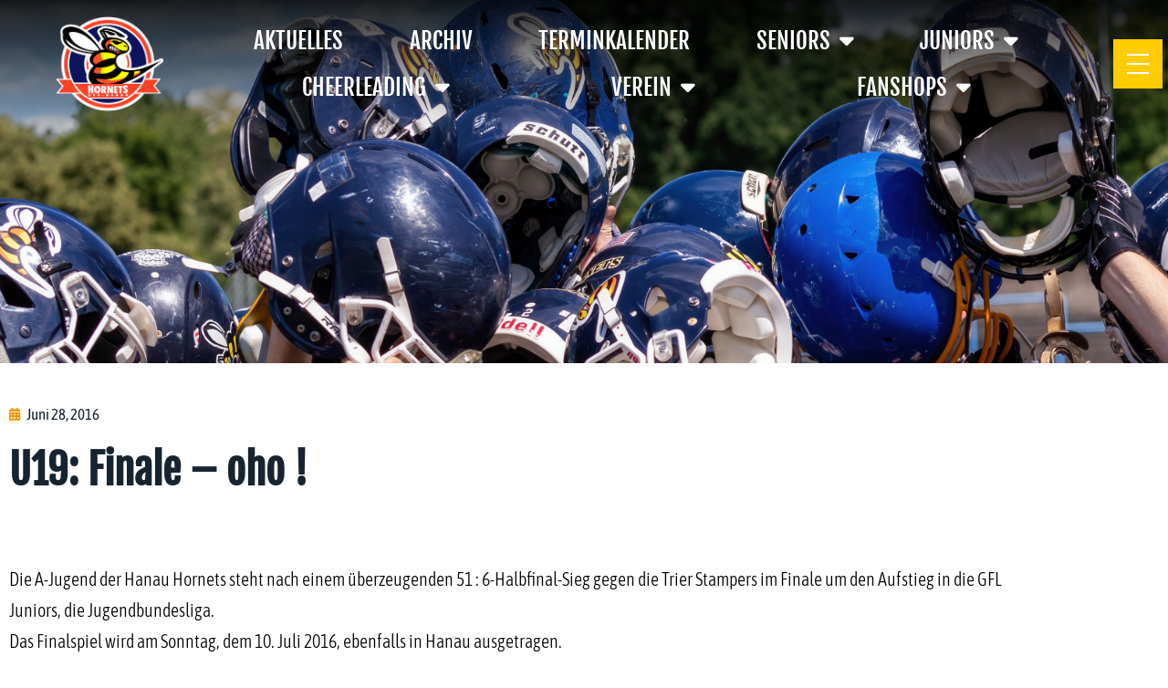

--- FILE ---
content_type: text/css
request_url: https://hanauhornets.de/wp-content/uploads/elementor/css/post-8483.css?ver=1768982536
body_size: 790
content:
.elementor-kit-8483{--e-global-color-primary:#000000;--e-global-color-secondary:#54595F;--e-global-color-text:#000000;--e-global-color-accent:#F19300;--e-global-color-fb6f68d:#F19300;--e-global-color-f6eab55:#595959;--e-global-color-7d821c4:#CDD6E0;--e-global-color-452d02d:#172430;--e-global-color-a00daf3:#FFFFFF;--e-global-color-5f46297:#2C2C2C;--e-global-color-031ab0b:#0B145C;--e-global-color-6d4bb21:#FF4126;--e-global-typography-primary-font-family:"PT Sans";--e-global-typography-primary-font-weight:500;--e-global-typography-secondary-font-family:"PT Sans";--e-global-typography-secondary-font-weight:400;--e-global-typography-text-font-family:"Asap Condensed";--e-global-typography-text-font-size:1.25em;--e-global-typography-text-font-weight:300;--e-global-typography-accent-font-family:"PT Sans";--e-global-typography-accent-font-weight:500;--e-global-typography-2677845-font-family:"Asap Condensed";--e-global-typography-2677845-font-size:1.25em;--e-global-typography-2677845-font-weight:300;--e-global-typography-f1162e1-font-family:"FjallaOne";--e-global-typography-f1162e1-font-size:4.5em;--e-global-typography-f1162e1-text-transform:uppercase;--e-global-typography-f1162e1-line-height:1.1em;}.elementor-kit-8483 h1{font-family:"FjallaOne", Sans-serif;}.elementor-section.elementor-section-boxed > .elementor-container{max-width:1140px;}.e-con{--container-max-width:1140px;}.elementor-widget:not(:last-child){margin-block-end:20px;}.elementor-element{--widgets-spacing:20px 20px;--widgets-spacing-row:20px;--widgets-spacing-column:20px;}{}h1.entry-title{display:var(--page-title-display);}@media(max-width:1440px){.elementor-kit-8483{--e-global-typography-f1162e1-font-size:54px;}}@media(max-width:1024px){.elementor-kit-8483{--e-global-typography-f1162e1-font-size:3em;}.elementor-section.elementor-section-boxed > .elementor-container{max-width:1024px;}.e-con{--container-max-width:1024px;}}@media(max-width:767px){.elementor-kit-8483{--e-global-typography-f1162e1-font-size:2.5em;}.elementor-section.elementor-section-boxed > .elementor-container{max-width:767px;}.e-con{--container-max-width:767px;}}/* Start custom CSS */html {
    overflow-x: hidden;
    width: 100%;
}

body {
    width: 100%;
}/* End custom CSS */
/* Start Custom Fonts CSS */@font-face {
	font-family: 'PT Sans';
	font-style: normal;
	font-weight: normal;
	font-display: auto;
	src: url('https://hanauhornets.de/wp-content/uploads/2022/11/pt-sans-v17-latin-regular.eot');
	src: url('https://hanauhornets.de/wp-content/uploads/2022/11/pt-sans-v17-latin-regular.eot?#iefix') format('embedded-opentype'),
		url('https://hanauhornets.de/wp-content/uploads/2022/11/pt-sans-v17-latin-regular.woff2') format('woff2'),
		url('https://hanauhornets.de/wp-content/uploads/2022/11/pt-sans-v17-latin-regular.woff') format('woff'),
		url('https://hanauhornets.de/wp-content/uploads/2022/11/pt-sans-v17-latin-regular.ttf') format('truetype'),
		url('https://hanauhornets.de/wp-content/uploads/2022/11/pt-sans-v17-latin-regular.svg#PTSans') format('svg');
}
@font-face {
	font-family: 'PT Sans';
	font-style: normal;
	font-weight: 700;
	font-display: auto;
	src: url('https://hanauhornets.de/wp-content/uploads/2022/11/pt-sans-v17-latin-700.eot');
	src: url('https://hanauhornets.de/wp-content/uploads/2022/11/pt-sans-v17-latin-700.eot?#iefix') format('embedded-opentype'),
		url('https://hanauhornets.de/wp-content/uploads/2022/11/pt-sans-v17-latin-700.woff2') format('woff2'),
		url('https://hanauhornets.de/wp-content/uploads/2022/11/pt-sans-v17-latin-700.woff') format('woff'),
		url('https://hanauhornets.de/wp-content/uploads/2022/11/pt-sans-v17-latin-700.ttf') format('truetype'),
		url('https://hanauhornets.de/wp-content/uploads/2022/11/pt-sans-v17-latin-700.svg#PTSans') format('svg');
}
/* End Custom Fonts CSS */
/* Start Custom Fonts CSS */@font-face {
	font-family: 'Asap Condensed';
	font-style: normal;
	font-weight: 400;
	font-display: auto;
	src: url('https://hanauhornets.de/wp-content/uploads/2023/02/asap-condensed-v16-latin-regular.eot');
	src: url('https://hanauhornets.de/wp-content/uploads/2023/02/asap-condensed-v16-latin-regular.eot?#iefix') format('embedded-opentype'),
		url('https://hanauhornets.de/wp-content/uploads/2023/02/asap-condensed-v16-latin-regular.woff2') format('woff2'),
		url('https://hanauhornets.de/wp-content/uploads/2023/02/asap-condensed-v16-latin-regular.woff') format('woff'),
		url('https://hanauhornets.de/wp-content/uploads/2023/02/asap-condensed-v16-latin-regular.ttf') format('truetype'),
		url('https://hanauhornets.de/wp-content/uploads/2023/02/asap-condensed-v16-latin-regular.svg#AsapCondensed') format('svg');
}
@font-face {
	font-family: 'Asap Condensed';
	font-style: normal;
	font-weight: 300;
	font-display: auto;
	src: url('https://hanauhornets.de/wp-content/uploads/2023/02/asap-condensed-v16-latin-300.eot');
	src: url('https://hanauhornets.de/wp-content/uploads/2023/02/asap-condensed-v16-latin-300.eot?#iefix') format('embedded-opentype'),
		url('https://hanauhornets.de/wp-content/uploads/2023/02/asap-condensed-v16-latin-300.woff2') format('woff2'),
		url('https://hanauhornets.de/wp-content/uploads/2023/02/asap-condensed-v16-latin-300.woff') format('woff'),
		url('https://hanauhornets.de/wp-content/uploads/2023/02/asap-condensed-v16-latin-300.ttf') format('truetype'),
		url('https://hanauhornets.de/wp-content/uploads/2023/02/asap-condensed-v16-latin-300.svg#AsapCondensed') format('svg');
}
@font-face {
	font-family: 'Asap Condensed';
	font-style: normal;
	font-weight: 500;
	font-display: auto;
	src: url('https://hanauhornets.de/wp-content/uploads/2023/02/asap-condensed-v16-latin-500.eot');
	src: url('https://hanauhornets.de/wp-content/uploads/2023/02/asap-condensed-v16-latin-500.eot?#iefix') format('embedded-opentype'),
		url('https://hanauhornets.de/wp-content/uploads/2023/02/asap-condensed-v16-latin-500.woff2') format('woff2'),
		url('https://hanauhornets.de/wp-content/uploads/2023/02/asap-condensed-v16-latin-500.woff') format('woff'),
		url('https://hanauhornets.de/wp-content/uploads/2023/02/asap-condensed-v16-latin-500.ttf') format('truetype'),
		url('https://hanauhornets.de/wp-content/uploads/2023/02/asap-condensed-v16-latin-500.svg#AsapCondensed') format('svg');
}
@font-face {
	font-family: 'Asap Condensed';
	font-style: normal;
	font-weight: 600;
	font-display: auto;
	src: url('https://hanauhornets.de/wp-content/uploads/2023/02/asap-condensed-v16-latin-600.eot');
	src: url('https://hanauhornets.de/wp-content/uploads/2023/02/asap-condensed-v16-latin-600.eot?#iefix') format('embedded-opentype'),
		url('https://hanauhornets.de/wp-content/uploads/2023/02/asap-condensed-v16-latin-600.woff2') format('woff2'),
		url('https://hanauhornets.de/wp-content/uploads/2023/02/asap-condensed-v16-latin-600.woff') format('woff'),
		url('https://hanauhornets.de/wp-content/uploads/2023/02/asap-condensed-v16-latin-600.ttf') format('truetype'),
		url('https://hanauhornets.de/wp-content/uploads/2023/02/asap-condensed-v16-latin-600.svg#AsapCondensed') format('svg');
}
@font-face {
	font-family: 'Asap Condensed';
	font-style: normal;
	font-weight: 700;
	font-display: auto;
	src: url('https://hanauhornets.de/wp-content/uploads/2023/02/asap-condensed-v16-latin-700.eot');
	src: url('https://hanauhornets.de/wp-content/uploads/2023/02/asap-condensed-v16-latin-700.eot?#iefix') format('embedded-opentype'),
		url('https://hanauhornets.de/wp-content/uploads/2023/02/asap-condensed-v16-latin-700.woff2') format('woff2'),
		url('https://hanauhornets.de/wp-content/uploads/2023/02/asap-condensed-v16-latin-700.woff') format('woff'),
		url('https://hanauhornets.de/wp-content/uploads/2023/02/asap-condensed-v16-latin-700.ttf') format('truetype'),
		url('https://hanauhornets.de/wp-content/uploads/2023/02/asap-condensed-v16-latin-700.svg#AsapCondensed') format('svg');
}
/* End Custom Fonts CSS */
/* Start Custom Fonts CSS */@font-face {
	font-family: 'FjallaOne';
	font-style: normal;
	font-weight: normal;
	font-display: auto;
	src: url('https://hanauhornets.de/wp-content/uploads/2023/02/fjalla-one-v13-latin-regular.eot');
	src: url('https://hanauhornets.de/wp-content/uploads/2023/02/fjalla-one-v13-latin-regular.eot?#iefix') format('embedded-opentype'),
		url('https://hanauhornets.de/wp-content/uploads/2023/02/fjalla-one-v13-latin-regular.woff2') format('woff2'),
		url('https://hanauhornets.de/wp-content/uploads/2023/02/fjalla-one-v13-latin-regular.woff') format('woff'),
		url('https://hanauhornets.de/wp-content/uploads/2023/02/fjalla-one-v13-latin-regular.ttf') format('truetype'),
		url('https://hanauhornets.de/wp-content/uploads/2023/02/fjalla-one-v13-latin-regular.svg#FjallaOne') format('svg');
}
/* End Custom Fonts CSS */

--- FILE ---
content_type: text/css
request_url: https://hanauhornets.de/wp-content/uploads/elementor/css/post-12400.css?ver=1768982536
body_size: 1151
content:
.elementor-12400 .elementor-element.elementor-element-07b99b2:not(.elementor-motion-effects-element-type-background), .elementor-12400 .elementor-element.elementor-element-07b99b2 > .elementor-motion-effects-container > .elementor-motion-effects-layer{background-color:transparent;background-image:linear-gradient(180deg, #000000DB 0%, #FFFFFF00 100%);}.elementor-12400 .elementor-element.elementor-element-07b99b2 > .elementor-container{min-height:140px;}.elementor-12400 .elementor-element.elementor-element-07b99b2{transition:background 0.3s, border 0.3s, border-radius 0.3s, box-shadow 0.3s;margin-top:0px;margin-bottom:-140px;padding:0px 06px 0px 60px;}.elementor-12400 .elementor-element.elementor-element-07b99b2 > .elementor-background-overlay{transition:background 0.3s, border-radius 0.3s, opacity 0.3s;}.elementor-widget-image .widget-image-caption{color:var( --e-global-color-text );font-family:var( --e-global-typography-text-font-family ), Sans-serif;font-size:var( --e-global-typography-text-font-size );font-weight:var( --e-global-typography-text-font-weight );}.elementor-12400 .elementor-element.elementor-element-b8e8d69{text-align:start;}.elementor-12400 .elementor-element.elementor-element-b8e8d69 img{width:120px;}.elementor-widget-nav-menu .elementor-nav-menu .elementor-item{font-family:var( --e-global-typography-primary-font-family ), Sans-serif;font-weight:var( --e-global-typography-primary-font-weight );}.elementor-widget-nav-menu .elementor-nav-menu--main .elementor-item{color:var( --e-global-color-text );fill:var( --e-global-color-text );}.elementor-widget-nav-menu .elementor-nav-menu--main .elementor-item:hover,
					.elementor-widget-nav-menu .elementor-nav-menu--main .elementor-item.elementor-item-active,
					.elementor-widget-nav-menu .elementor-nav-menu--main .elementor-item.highlighted,
					.elementor-widget-nav-menu .elementor-nav-menu--main .elementor-item:focus{color:var( --e-global-color-accent );fill:var( --e-global-color-accent );}.elementor-widget-nav-menu .elementor-nav-menu--main:not(.e--pointer-framed) .elementor-item:before,
					.elementor-widget-nav-menu .elementor-nav-menu--main:not(.e--pointer-framed) .elementor-item:after{background-color:var( --e-global-color-accent );}.elementor-widget-nav-menu .e--pointer-framed .elementor-item:before,
					.elementor-widget-nav-menu .e--pointer-framed .elementor-item:after{border-color:var( --e-global-color-accent );}.elementor-widget-nav-menu{--e-nav-menu-divider-color:var( --e-global-color-text );}.elementor-widget-nav-menu .elementor-nav-menu--dropdown .elementor-item, .elementor-widget-nav-menu .elementor-nav-menu--dropdown  .elementor-sub-item{font-family:var( --e-global-typography-accent-font-family ), Sans-serif;font-weight:var( --e-global-typography-accent-font-weight );}.elementor-12400 .elementor-element.elementor-element-a38abda .elementor-menu-toggle{margin:0 auto;}.elementor-12400 .elementor-element.elementor-element-a38abda .elementor-nav-menu .elementor-item{font-family:"FjallaOne", Sans-serif;font-size:25px;font-weight:500;text-transform:uppercase;}.elementor-12400 .elementor-element.elementor-element-a38abda .elementor-nav-menu--main .elementor-item{color:var( --e-global-color-a00daf3 );fill:var( --e-global-color-a00daf3 );}.elementor-12400 .elementor-element.elementor-element-a38abda .elementor-nav-menu--main .elementor-item:hover,
					.elementor-12400 .elementor-element.elementor-element-a38abda .elementor-nav-menu--main .elementor-item.elementor-item-active,
					.elementor-12400 .elementor-element.elementor-element-a38abda .elementor-nav-menu--main .elementor-item.highlighted,
					.elementor-12400 .elementor-element.elementor-element-a38abda .elementor-nav-menu--main .elementor-item:focus{color:#FFCC01;fill:#FFCC01;}.elementor-12400 .elementor-element.elementor-element-a38abda .elementor-nav-menu--main:not(.e--pointer-framed) .elementor-item:before,
					.elementor-12400 .elementor-element.elementor-element-a38abda .elementor-nav-menu--main:not(.e--pointer-framed) .elementor-item:after{background-color:#FFCC01;}.elementor-12400 .elementor-element.elementor-element-a38abda .e--pointer-framed .elementor-item:before,
					.elementor-12400 .elementor-element.elementor-element-a38abda .e--pointer-framed .elementor-item:after{border-color:#FFCC01;}.elementor-12400 .elementor-element.elementor-element-a38abda .elementor-nav-menu--main .elementor-item.elementor-item-active{color:#FFCC01;}.elementor-12400 .elementor-element.elementor-element-a38abda .elementor-nav-menu--dropdown a, .elementor-12400 .elementor-element.elementor-element-a38abda .elementor-menu-toggle{color:var( --e-global-color-031ab0b );fill:var( --e-global-color-031ab0b );}.elementor-12400 .elementor-element.elementor-element-a38abda .elementor-nav-menu--dropdown{background-color:var( --e-global-color-a00daf3 );}.elementor-12400 .elementor-element.elementor-element-a38abda .elementor-nav-menu--dropdown a:hover,
					.elementor-12400 .elementor-element.elementor-element-a38abda .elementor-nav-menu--dropdown a:focus,
					.elementor-12400 .elementor-element.elementor-element-a38abda .elementor-nav-menu--dropdown a.elementor-item-active,
					.elementor-12400 .elementor-element.elementor-element-a38abda .elementor-nav-menu--dropdown a.highlighted,
					.elementor-12400 .elementor-element.elementor-element-a38abda .elementor-menu-toggle:hover,
					.elementor-12400 .elementor-element.elementor-element-a38abda .elementor-menu-toggle:focus{color:var( --e-global-color-031ab0b );}.elementor-12400 .elementor-element.elementor-element-a38abda .elementor-nav-menu--dropdown a:hover,
					.elementor-12400 .elementor-element.elementor-element-a38abda .elementor-nav-menu--dropdown a:focus,
					.elementor-12400 .elementor-element.elementor-element-a38abda .elementor-nav-menu--dropdown a.elementor-item-active,
					.elementor-12400 .elementor-element.elementor-element-a38abda .elementor-nav-menu--dropdown a.highlighted{background-color:#FFCC01;}.elementor-12400 .elementor-element.elementor-element-a38abda .elementor-nav-menu--dropdown a.elementor-item-active{color:var( --e-global-color-a00daf3 );background-color:#FFCC01;}.elementor-12400 .elementor-element.elementor-element-a38abda .elementor-nav-menu--dropdown .elementor-item, .elementor-12400 .elementor-element.elementor-element-a38abda .elementor-nav-menu--dropdown  .elementor-sub-item{font-family:"Asap Condensed", Sans-serif;font-size:20px;font-weight:500;text-transform:uppercase;}.elementor-widget-ucaddon_fullscreen_navigation_menu .ue_menu  div  div  ul  li a{font-family:var( --e-global-typography-text-font-family ), Sans-serif;font-size:var( --e-global-typography-text-font-size );font-weight:var( --e-global-typography-text-font-weight );}.elementor-widget-ucaddon_fullscreen_navigation_menu .ue_menu  div  div  ul ul  li a{font-family:var( --e-global-typography-text-font-family ), Sans-serif;font-size:var( --e-global-typography-text-font-size );font-weight:var( --e-global-typography-text-font-weight );}.elementor-12400 .elementor-element.elementor-element-5abc2ca .ue_inner_menu{background-color:#172430;}.elementor-12400 .elementor-element.elementor-element-5abc2ca .checkbox-toggle{right:0px;}.elementor-12400 .elementor-element.elementor-element-5abc2ca .ue_hamburger{right:0px;background-color:#FFCC01;padding:15px 15px 15px 15px;width:54px;height:54px;border-radius:0px;}.elementor-12400 .elementor-element.elementor-element-5abc2ca .ue_inner_menu-box{transform:translate(0, 0px);}.elementor-12400 .elementor-element.elementor-element-5abc2ca .outer-menu input:hover + .ue_hamburger{background-color:#0B145C;}.elementor-12400 .elementor-element.elementor-element-5abc2ca .ue_menu_wrapper{height:54px;}.elementor-12400 .elementor-element.elementor-element-5abc2ca .ue_menu > div > div{text-align:center;}.elementor-12400 .elementor-element.elementor-element-5abc2ca .ue_menu  div  div  ul  li a{font-family:"Asap Condensed", Sans-serif;font-size:1.25em;font-weight:300;}.elementor-12400 .elementor-element.elementor-element-5abc2ca .ue_menu ul li a{color:#ffffff;}.elementor-12400 .elementor-element.elementor-element-5abc2ca .ue_menu ul li{margin:0px 0px 0px 0px;}.elementor-12400 .elementor-element.elementor-element-5abc2ca .ue_menu ul li  a:after{background-color:#ffffff;}.elementor-12400 .elementor-element.elementor-element-5abc2ca .ue_menu ul ul li a{color:#ffffff;}.elementor-12400 .elementor-element.elementor-element-5abc2ca .ue_menu ul ul li a:after{background-color:#ffffff;}.elementor-12400 .elementor-element.elementor-element-5abc2ca .ue_menu ul ul li{margin:2px 2px 2px 2px;}.elementor-12400 .elementor-element.elementor-element-5abc2ca .ue_menu-social-icons a{color:#ffffff;font-size:15px;margin:5px 5px 5px 5px;}.elementor-12400 .elementor-element.elementor-element-5abc2ca .ue_menu-social-icons a svg{fill:#ffffff;}.elementor-12400 .elementor-element.elementor-element-5abc2ca .ue_menu-social-icons a:hover{color:#ffffff;}.elementor-12400 .elementor-element.elementor-element-5abc2ca .ue_menu-social-icons a:hover svg{fill:#ffffff;}.elementor-12400 .elementor-element.elementor-element-5abc2ca .ue_menu-social-icons{margin-top:20px;}.elementor-theme-builder-content-area{height:400px;}.elementor-location-header:before, .elementor-location-footer:before{content:"";display:table;clear:both;}@media(max-width:1440px){.elementor-widget-image .widget-image-caption{font-size:var( --e-global-typography-text-font-size );}.elementor-widget-ucaddon_fullscreen_navigation_menu .ue_menu  div  div  ul  li a{font-size:var( --e-global-typography-text-font-size );}.elementor-widget-ucaddon_fullscreen_navigation_menu .ue_menu  div  div  ul ul  li a{font-size:var( --e-global-typography-text-font-size );}}@media(min-width:768px){.elementor-12400 .elementor-element.elementor-element-58d477c{width:15%;}.elementor-12400 .elementor-element.elementor-element-82d9276{width:75%;}.elementor-12400 .elementor-element.elementor-element-11cd580{width:10%;}}@media(min-width:2400px){.elementor-widget-image .widget-image-caption{font-size:var( --e-global-typography-text-font-size );}.elementor-widget-ucaddon_fullscreen_navigation_menu .ue_menu  div  div  ul  li a{font-size:var( --e-global-typography-text-font-size );}.elementor-widget-ucaddon_fullscreen_navigation_menu .ue_menu  div  div  ul ul  li a{font-size:var( --e-global-typography-text-font-size );}}@media(max-width:1024px){.elementor-12400 .elementor-element.elementor-element-07b99b2{padding:0px 10px 0px 10px;}.elementor-widget-image .widget-image-caption{font-size:var( --e-global-typography-text-font-size );}.elementor-12400 .elementor-element.elementor-element-11cd580 > .elementor-element-populated{margin:0px 0px 0px 0px;--e-column-margin-right:0px;--e-column-margin-left:0px;padding:0px 0px 0px 0px;}.elementor-widget-ucaddon_fullscreen_navigation_menu .ue_menu  div  div  ul  li a{font-size:var( --e-global-typography-text-font-size );}.elementor-widget-ucaddon_fullscreen_navigation_menu .ue_menu  div  div  ul ul  li a{font-size:var( --e-global-typography-text-font-size );}.elementor-12400 .elementor-element.elementor-element-5abc2ca .checkbox-toggle{right:0px;}.elementor-12400 .elementor-element.elementor-element-5abc2ca .ue_hamburger{right:0px;}}@media(max-width:767px){.elementor-12400 .elementor-element.elementor-element-07b99b2 > .elementor-container{min-height:100px;}.elementor-12400 .elementor-element.elementor-element-07b99b2{padding:0px 10px 0px 10px;}.elementor-12400 .elementor-element.elementor-element-58d477c{width:25%;}.elementor-widget-image .widget-image-caption{font-size:var( --e-global-typography-text-font-size );}.elementor-12400 .elementor-element.elementor-element-b8e8d69 img{width:79px;}.elementor-12400 .elementor-element.elementor-element-82d9276{width:2%;}.elementor-12400 .elementor-element.elementor-element-11cd580{width:75%;}.elementor-12400 .elementor-element.elementor-element-11cd580 > .elementor-element-populated{margin:0px 0px 0px 0px;--e-column-margin-right:0px;--e-column-margin-left:0px;padding:0px 0px 0px 0px;}.elementor-widget-ucaddon_fullscreen_navigation_menu .ue_menu  div  div  ul  li a{font-size:var( --e-global-typography-text-font-size );}.elementor-widget-ucaddon_fullscreen_navigation_menu .ue_menu  div  div  ul ul  li a{font-size:var( --e-global-typography-text-font-size );}.elementor-12400 .elementor-element.elementor-element-5abc2ca > .elementor-widget-container{margin:0px 0px 0px 0px;padding:0px 0px 0px 0px;}.elementor-12400 .elementor-element.elementor-element-5abc2ca .checkbox-toggle{right:0px;}.elementor-12400 .elementor-element.elementor-element-5abc2ca .ue_hamburger{right:0px;}.elementor-12400 .elementor-element.elementor-element-5abc2ca .ue_menu > div > div{text-align:center;}.elementor-12400 .elementor-element.elementor-element-5abc2ca .ue_menu  div  div  ul  li a{font-size:25px;}}

--- FILE ---
content_type: text/css
request_url: https://hanauhornets.de/wp-content/uploads/elementor/css/post-12796.css?ver=1768982537
body_size: 1256
content:
.elementor-12796 .elementor-element.elementor-element-9c71697:not(.elementor-motion-effects-element-type-background), .elementor-12796 .elementor-element.elementor-element-9c71697 > .elementor-motion-effects-container > .elementor-motion-effects-layer{background-color:var( --e-global-color-031ab0b );}.elementor-12796 .elementor-element.elementor-element-9c71697{transition:background 0.3s, border 0.3s, border-radius 0.3s, box-shadow 0.3s;margin-top:0px;margin-bottom:0px;padding:50px 60px 50px 60px;}.elementor-12796 .elementor-element.elementor-element-9c71697 > .elementor-background-overlay{transition:background 0.3s, border-radius 0.3s, opacity 0.3s;}.elementor-12796 .elementor-element.elementor-element-4df4770{--spacer-size:25px;}.elementor-bc-flex-widget .elementor-12796 .elementor-element.elementor-element-37d5812.elementor-column .elementor-widget-wrap{align-items:flex-end;}.elementor-12796 .elementor-element.elementor-element-37d5812.elementor-column.elementor-element[data-element_type="column"] > .elementor-widget-wrap.elementor-element-populated{align-content:flex-end;align-items:flex-end;}.elementor-widget-button .elementor-button{background-color:var( --e-global-color-accent );font-family:var( --e-global-typography-accent-font-family ), Sans-serif;font-weight:var( --e-global-typography-accent-font-weight );}.elementor-12796 .elementor-element.elementor-element-1488d86 .elementor-button{background-color:#FFCC01;font-family:"FjallaOne", Sans-serif;font-size:20px;font-weight:500;fill:var( --e-global-color-a00daf3 );color:var( --e-global-color-a00daf3 );border-style:solid;border-width:1px 1px 1px 1px;border-color:#FFCC01;border-radius:0px 0px 0px 0px;padding:15px 40px 10px 40px;}.elementor-12796 .elementor-element.elementor-element-1488d86 .elementor-button:hover, .elementor-12796 .elementor-element.elementor-element-1488d86 .elementor-button:focus{background-color:var( --e-global-color-031ab0b );color:#FFCC01;}.elementor-12796 .elementor-element.elementor-element-1488d86 .elementor-button:hover svg, .elementor-12796 .elementor-element.elementor-element-1488d86 .elementor-button:focus svg{fill:#FFCC01;}.elementor-widget-image .widget-image-caption{color:var( --e-global-color-text );font-family:var( --e-global-typography-text-font-family ), Sans-serif;font-size:var( --e-global-typography-text-font-size );font-weight:var( --e-global-typography-text-font-weight );}.elementor-12796 .elementor-element.elementor-element-7a6cb5a{text-align:center;}.elementor-12796 .elementor-element.elementor-element-7a6cb5a img{width:110px;}.elementor-widget-text-editor{font-family:var( --e-global-typography-text-font-family ), Sans-serif;font-size:var( --e-global-typography-text-font-size );font-weight:var( --e-global-typography-text-font-weight );color:var( --e-global-color-text );}.elementor-widget-text-editor.elementor-drop-cap-view-stacked .elementor-drop-cap{background-color:var( --e-global-color-primary );}.elementor-widget-text-editor.elementor-drop-cap-view-framed .elementor-drop-cap, .elementor-widget-text-editor.elementor-drop-cap-view-default .elementor-drop-cap{color:var( --e-global-color-primary );border-color:var( --e-global-color-primary );}.elementor-12796 .elementor-element.elementor-element-d0dfa32{text-align:center;font-family:var( --e-global-typography-2677845-font-family ), Sans-serif;font-size:var( --e-global-typography-2677845-font-size );font-weight:var( --e-global-typography-2677845-font-weight );color:var( --e-global-color-a00daf3 );}.elementor-widget-icon-list .elementor-icon-list-item:not(:last-child):after{border-color:var( --e-global-color-text );}.elementor-widget-icon-list .elementor-icon-list-icon i{color:var( --e-global-color-primary );}.elementor-widget-icon-list .elementor-icon-list-icon svg{fill:var( --e-global-color-primary );}.elementor-widget-icon-list .elementor-icon-list-item > .elementor-icon-list-text, .elementor-widget-icon-list .elementor-icon-list-item > a{font-family:var( --e-global-typography-text-font-family ), Sans-serif;font-size:var( --e-global-typography-text-font-size );font-weight:var( --e-global-typography-text-font-weight );}.elementor-widget-icon-list .elementor-icon-list-text{color:var( --e-global-color-secondary );}.elementor-12796 .elementor-element.elementor-element-77f9045 > .elementor-widget-container{margin:0px 0px 0px 0px;}.elementor-12796 .elementor-element.elementor-element-77f9045 .elementor-icon-list-items:not(.elementor-inline-items) .elementor-icon-list-item:not(:last-child){padding-block-end:calc(0px/2);}.elementor-12796 .elementor-element.elementor-element-77f9045 .elementor-icon-list-items:not(.elementor-inline-items) .elementor-icon-list-item:not(:first-child){margin-block-start:calc(0px/2);}.elementor-12796 .elementor-element.elementor-element-77f9045 .elementor-icon-list-items.elementor-inline-items .elementor-icon-list-item{margin-inline:calc(0px/2);}.elementor-12796 .elementor-element.elementor-element-77f9045 .elementor-icon-list-items.elementor-inline-items{margin-inline:calc(-0px/2);}.elementor-12796 .elementor-element.elementor-element-77f9045 .elementor-icon-list-items.elementor-inline-items .elementor-icon-list-item:after{inset-inline-end:calc(-0px/2);}.elementor-12796 .elementor-element.elementor-element-77f9045 .elementor-icon-list-icon i{color:#FFCC01;transition:color 0.3s;}.elementor-12796 .elementor-element.elementor-element-77f9045 .elementor-icon-list-icon svg{fill:#FFCC01;transition:fill 0.3s;}.elementor-12796 .elementor-element.elementor-element-77f9045 .elementor-icon-list-item:hover .elementor-icon-list-icon i{color:#FFCC0166;}.elementor-12796 .elementor-element.elementor-element-77f9045 .elementor-icon-list-item:hover .elementor-icon-list-icon svg{fill:#FFCC0166;}.elementor-12796 .elementor-element.elementor-element-77f9045{--e-icon-list-icon-size:35px;--e-icon-list-icon-align:center;--e-icon-list-icon-margin:0 calc(var(--e-icon-list-icon-size, 1em) * 0.125);--icon-vertical-offset:0px;}.elementor-12796 .elementor-element.elementor-element-77f9045 .elementor-icon-list-text{transition:color 0.3s;}.elementor-bc-flex-widget .elementor-12796 .elementor-element.elementor-element-f2f653d.elementor-column .elementor-widget-wrap{align-items:flex-end;}.elementor-12796 .elementor-element.elementor-element-f2f653d.elementor-column.elementor-element[data-element_type="column"] > .elementor-widget-wrap.elementor-element-populated{align-content:flex-end;align-items:flex-end;}.elementor-12796 .elementor-element.elementor-element-8ce9480 .elementor-button{background-color:#FFCC01;font-family:"FjallaOne", Sans-serif;font-size:20px;font-weight:500;fill:var( --e-global-color-a00daf3 );color:var( --e-global-color-a00daf3 );border-style:solid;border-width:1px 1px 1px 1px;border-color:#FFCC01;border-radius:0px 0px 0px 0px;padding:15px 40px 10px 40px;}.elementor-12796 .elementor-element.elementor-element-8ce9480 .elementor-button:hover, .elementor-12796 .elementor-element.elementor-element-8ce9480 .elementor-button:focus{background-color:var( --e-global-color-031ab0b );color:#FFCC01;}.elementor-12796 .elementor-element.elementor-element-8ce9480 .elementor-button:hover svg, .elementor-12796 .elementor-element.elementor-element-8ce9480 .elementor-button:focus svg{fill:#FFCC01;}.elementor-12796 .elementor-element.elementor-element-9e0fc76:not(.elementor-motion-effects-element-type-background), .elementor-12796 .elementor-element.elementor-element-9e0fc76 > .elementor-motion-effects-container > .elementor-motion-effects-layer{background-color:#FFCC01;}.elementor-12796 .elementor-element.elementor-element-9e0fc76{transition:background 0.3s, border 0.3s, border-radius 0.3s, box-shadow 0.3s;}.elementor-12796 .elementor-element.elementor-element-9e0fc76 > .elementor-background-overlay{transition:background 0.3s, border-radius 0.3s, opacity 0.3s;}.elementor-12796 .elementor-element.elementor-element-0e68ca4 > .elementor-widget-container{margin:0px 0px 0px 0px;padding:10px 0px 10px 0px;}.elementor-12796 .elementor-element.elementor-element-0e68ca4 .elementor-icon-list-items:not(.elementor-inline-items) .elementor-icon-list-item:not(:last-child){padding-block-end:calc(37px/2);}.elementor-12796 .elementor-element.elementor-element-0e68ca4 .elementor-icon-list-items:not(.elementor-inline-items) .elementor-icon-list-item:not(:first-child){margin-block-start:calc(37px/2);}.elementor-12796 .elementor-element.elementor-element-0e68ca4 .elementor-icon-list-items.elementor-inline-items .elementor-icon-list-item{margin-inline:calc(37px/2);}.elementor-12796 .elementor-element.elementor-element-0e68ca4 .elementor-icon-list-items.elementor-inline-items{margin-inline:calc(-37px/2);}.elementor-12796 .elementor-element.elementor-element-0e68ca4 .elementor-icon-list-items.elementor-inline-items .elementor-icon-list-item:after{inset-inline-end:calc(-37px/2);}.elementor-12796 .elementor-element.elementor-element-0e68ca4 .elementor-icon-list-item:not(:last-child):after{content:"";height:60%;border-color:var( --e-global-color-a00daf3 );}.elementor-12796 .elementor-element.elementor-element-0e68ca4 .elementor-icon-list-items:not(.elementor-inline-items) .elementor-icon-list-item:not(:last-child):after{border-block-start-style:solid;border-block-start-width:2px;}.elementor-12796 .elementor-element.elementor-element-0e68ca4 .elementor-icon-list-items.elementor-inline-items .elementor-icon-list-item:not(:last-child):after{border-inline-start-style:solid;}.elementor-12796 .elementor-element.elementor-element-0e68ca4 .elementor-inline-items .elementor-icon-list-item:not(:last-child):after{border-inline-start-width:2px;}.elementor-12796 .elementor-element.elementor-element-0e68ca4 .elementor-icon-list-icon i{transition:color 0.3s;}.elementor-12796 .elementor-element.elementor-element-0e68ca4 .elementor-icon-list-icon svg{transition:fill 0.3s;}.elementor-12796 .elementor-element.elementor-element-0e68ca4{--e-icon-list-icon-size:14px;--icon-vertical-offset:0px;}.elementor-12796 .elementor-element.elementor-element-0e68ca4 .elementor-icon-list-item > .elementor-icon-list-text, .elementor-12796 .elementor-element.elementor-element-0e68ca4 .elementor-icon-list-item > a{font-family:"FjallaOne", Sans-serif;font-size:17px;font-weight:400;text-transform:uppercase;}.elementor-12796 .elementor-element.elementor-element-0e68ca4 .elementor-icon-list-text{color:var( --e-global-color-a00daf3 );transition:color 0.3s;}.elementor-12796 .elementor-element.elementor-element-0e68ca4 .elementor-icon-list-item:hover .elementor-icon-list-text{color:#FFFFFFB5;}.elementor-theme-builder-content-area{height:400px;}.elementor-location-header:before, .elementor-location-footer:before{content:"";display:table;clear:both;}@media(max-width:1440px){.elementor-widget-image .widget-image-caption{font-size:var( --e-global-typography-text-font-size );}.elementor-widget-text-editor{font-size:var( --e-global-typography-text-font-size );}.elementor-12796 .elementor-element.elementor-element-d0dfa32{font-size:var( --e-global-typography-2677845-font-size );}.elementor-widget-icon-list .elementor-icon-list-item > .elementor-icon-list-text, .elementor-widget-icon-list .elementor-icon-list-item > a{font-size:var( --e-global-typography-text-font-size );}}@media(max-width:1024px){.elementor-12796 .elementor-element.elementor-element-9c71697{padding:50px 30px 50px 30px;}.elementor-12796 .elementor-element.elementor-element-37d5812 > .elementor-element-populated{padding:0px 10px 0px 0px;}.elementor-widget-image .widget-image-caption{font-size:var( --e-global-typography-text-font-size );}.elementor-widget-text-editor{font-size:var( --e-global-typography-text-font-size );}.elementor-12796 .elementor-element.elementor-element-d0dfa32{text-align:end;font-size:var( --e-global-typography-2677845-font-size );}.elementor-widget-icon-list .elementor-icon-list-item > .elementor-icon-list-text, .elementor-widget-icon-list .elementor-icon-list-item > a{font-size:var( --e-global-typography-text-font-size );}.elementor-12796 .elementor-element.elementor-element-f2f653d > .elementor-element-populated{padding:0px 0px 0px 10px;}}@media(max-width:767px){.elementor-12796 .elementor-element.elementor-element-4df4770{--spacer-size:0px;}.elementor-12796 .elementor-element.elementor-element-37d5812 > .elementor-element-populated{padding:0px 0px 50px 0px;}.elementor-widget-image .widget-image-caption{font-size:var( --e-global-typography-text-font-size );}.elementor-widget-text-editor{font-size:var( --e-global-typography-text-font-size );}.elementor-12796 .elementor-element.elementor-element-d0dfa32{text-align:center;font-size:var( --e-global-typography-2677845-font-size );}.elementor-widget-icon-list .elementor-icon-list-item > .elementor-icon-list-text, .elementor-widget-icon-list .elementor-icon-list-item > a{font-size:var( --e-global-typography-text-font-size );}.elementor-12796 .elementor-element.elementor-element-f2f653d > .elementor-element-populated{padding:50px 0px 0px 0px;}.elementor-12796 .elementor-element.elementor-element-8ce9480 > .elementor-widget-container{padding:0px 0px 0px 0px;}}@media(min-width:768px){.elementor-12796 .elementor-element.elementor-element-37d5812{width:40%;}.elementor-12796 .elementor-element.elementor-element-cda157c{width:19.666%;}.elementor-12796 .elementor-element.elementor-element-f2f653d{width:40%;}}@media(max-width:1024px) and (min-width:768px){.elementor-12796 .elementor-element.elementor-element-37d5812{width:40%;}.elementor-12796 .elementor-element.elementor-element-cda157c{width:20%;}.elementor-12796 .elementor-element.elementor-element-f2f653d{width:40%;}}@media(min-width:2400px){.elementor-widget-image .widget-image-caption{font-size:var( --e-global-typography-text-font-size );}.elementor-widget-text-editor{font-size:var( --e-global-typography-text-font-size );}.elementor-12796 .elementor-element.elementor-element-d0dfa32{font-size:var( --e-global-typography-2677845-font-size );}.elementor-widget-icon-list .elementor-icon-list-item > .elementor-icon-list-text, .elementor-widget-icon-list .elementor-icon-list-item > a{font-size:var( --e-global-typography-text-font-size );}}

--- FILE ---
content_type: text/css
request_url: https://hanauhornets.de/wp-content/uploads/elementor/css/post-9285.css?ver=1768983057
body_size: 1024
content:
.elementor-9285 .elementor-element.elementor-element-c8ef5e8 > .elementor-container > .elementor-column > .elementor-widget-wrap{align-content:center;align-items:center;}.elementor-9285 .elementor-element.elementor-element-c8ef5e8:not(.elementor-motion-effects-element-type-background), .elementor-9285 .elementor-element.elementor-element-c8ef5e8 > .elementor-motion-effects-container > .elementor-motion-effects-layer{background-color:var( --e-global-color-primary );background-image:url("https://hanauhornets.de/wp-content/uploads/2021/03/hornwolf2022_004.jpg");background-position:bottom center;background-size:cover;}.elementor-9285 .elementor-element.elementor-element-c8ef5e8 > .elementor-container{min-height:350px;}.elementor-9285 .elementor-element.elementor-element-c8ef5e8{overflow:hidden;transition:background 0.3s, border 0.3s, border-radius 0.3s, box-shadow 0.3s;margin-top:0px;margin-bottom:0px;padding:1em 0em 2em 0em;}.elementor-9285 .elementor-element.elementor-element-c8ef5e8 > .elementor-background-overlay{transition:background 0.3s, border-radius 0.3s, opacity 0.3s;}.elementor-9285 .elementor-element.elementor-element-3233ab92{padding:2em 0em 4em 0em;}.elementor-widget-post-info .elementor-icon-list-item:not(:last-child):after{border-color:var( --e-global-color-text );}.elementor-widget-post-info .elementor-icon-list-icon i{color:var( --e-global-color-primary );}.elementor-widget-post-info .elementor-icon-list-icon svg{fill:var( --e-global-color-primary );}.elementor-widget-post-info .elementor-icon-list-text, .elementor-widget-post-info .elementor-icon-list-text a{color:var( --e-global-color-secondary );}.elementor-widget-post-info .elementor-icon-list-item{font-family:var( --e-global-typography-text-font-family ), Sans-serif;font-size:var( --e-global-typography-text-font-size );font-weight:var( --e-global-typography-text-font-weight );}.elementor-9285 .elementor-element.elementor-element-09b4de8 .elementor-icon-list-icon i{color:var( --e-global-color-fb6f68d );font-size:14px;}.elementor-9285 .elementor-element.elementor-element-09b4de8 .elementor-icon-list-icon svg{fill:var( --e-global-color-fb6f68d );--e-icon-list-icon-size:14px;}.elementor-9285 .elementor-element.elementor-element-09b4de8 .elementor-icon-list-icon{width:14px;}.elementor-9285 .elementor-element.elementor-element-09b4de8 .elementor-icon-list-text, .elementor-9285 .elementor-element.elementor-element-09b4de8 .elementor-icon-list-text a{color:var( --e-global-color-452d02d );}.elementor-9285 .elementor-element.elementor-element-09b4de8 .elementor-icon-list-item{font-family:"Asap Condensed", Sans-serif;font-size:17px;font-weight:400;}.elementor-widget-theme-post-title .elementor-heading-title{font-family:var( --e-global-typography-primary-font-family ), Sans-serif;font-weight:var( --e-global-typography-primary-font-weight );color:var( --e-global-color-primary );}.elementor-9285 .elementor-element.elementor-element-86973c9 > .elementor-widget-container{padding:0em 0em 1em 0em;}.elementor-9285 .elementor-element.elementor-element-86973c9 .elementor-heading-title{font-family:"FjallaOne", Sans-serif;font-size:45px;font-weight:800;color:var( --e-global-color-452d02d );}.elementor-widget-theme-post-content{color:var( --e-global-color-text );font-family:var( --e-global-typography-text-font-family ), Sans-serif;font-size:var( --e-global-typography-text-font-size );font-weight:var( --e-global-typography-text-font-weight );}.elementor-9285 .elementor-element.elementor-element-00e6f55 > .elementor-widget-container{padding:2em 0em 0em 0em;}.elementor-widget-post-navigation span.post-navigation__prev--label{color:var( --e-global-color-text );}.elementor-widget-post-navigation span.post-navigation__next--label{color:var( --e-global-color-text );}.elementor-widget-post-navigation span.post-navigation__prev--label, .elementor-widget-post-navigation span.post-navigation__next--label{font-family:var( --e-global-typography-secondary-font-family ), Sans-serif;font-weight:var( --e-global-typography-secondary-font-weight );}.elementor-widget-post-navigation span.post-navigation__prev--title, .elementor-widget-post-navigation span.post-navigation__next--title{color:var( --e-global-color-secondary );font-family:var( --e-global-typography-secondary-font-family ), Sans-serif;font-weight:var( --e-global-typography-secondary-font-weight );}.elementor-9285 .elementor-element.elementor-element-f7ad161 > .elementor-widget-container{padding:2em 0em 0em 0em;}.elementor-9285 .elementor-element.elementor-element-f7ad161 span.post-navigation__prev--label{color:var( --e-global-color-fb6f68d );}.elementor-9285 .elementor-element.elementor-element-f7ad161 span.post-navigation__next--label{color:var( --e-global-color-fb6f68d );}.elementor-9285 .elementor-element.elementor-element-f7ad161 span.post-navigation__prev--label, .elementor-9285 .elementor-element.elementor-element-f7ad161 span.post-navigation__next--label{font-family:"FjallaOne", Sans-serif;font-size:17px;font-weight:800;}.elementor-9285 .elementor-element.elementor-element-f7ad161 span.post-navigation__prev--title, .elementor-9285 .elementor-element.elementor-element-f7ad161 span.post-navigation__next--title{color:var( --e-global-color-452d02d );font-family:"Asap Condensed", Sans-serif;font-size:14px;font-weight:800;}.elementor-9285 .elementor-element.elementor-element-f7ad161 .post-navigation__arrow-wrapper{color:var( --e-global-color-fb6f68d );fill:var( --e-global-color-fb6f68d );}@media(max-width:1440px){.elementor-widget-post-info .elementor-icon-list-item{font-size:var( --e-global-typography-text-font-size );}.elementor-widget-theme-post-content{font-size:var( --e-global-typography-text-font-size );}}@media(max-width:1024px){.elementor-9285 .elementor-element.elementor-element-c8ef5e8{padding:4em 2em 2em 2em;}.elementor-widget-post-info .elementor-icon-list-item{font-size:var( --e-global-typography-text-font-size );}.elementor-widget-theme-post-content{font-size:var( --e-global-typography-text-font-size );}}@media(max-width:767px){.elementor-9285 .elementor-element.elementor-element-c8ef5e8{padding:2em 1em 2em 1em;}.elementor-widget-post-info .elementor-icon-list-item{font-size:var( --e-global-typography-text-font-size );}.elementor-widget-theme-post-content{font-size:var( --e-global-typography-text-font-size );}}@media(min-width:2400px){.elementor-widget-post-info .elementor-icon-list-item{font-size:var( --e-global-typography-text-font-size );}.elementor-widget-theme-post-content{font-size:var( --e-global-typography-text-font-size );}}/* Start Custom Fonts CSS */@font-face {
	font-family: 'Asap Condensed';
	font-style: normal;
	font-weight: 400;
	font-display: auto;
	src: url('https://hanauhornets.de/wp-content/uploads/2023/02/asap-condensed-v16-latin-regular.eot');
	src: url('https://hanauhornets.de/wp-content/uploads/2023/02/asap-condensed-v16-latin-regular.eot?#iefix') format('embedded-opentype'),
		url('https://hanauhornets.de/wp-content/uploads/2023/02/asap-condensed-v16-latin-regular.woff2') format('woff2'),
		url('https://hanauhornets.de/wp-content/uploads/2023/02/asap-condensed-v16-latin-regular.woff') format('woff'),
		url('https://hanauhornets.de/wp-content/uploads/2023/02/asap-condensed-v16-latin-regular.ttf') format('truetype'),
		url('https://hanauhornets.de/wp-content/uploads/2023/02/asap-condensed-v16-latin-regular.svg#AsapCondensed') format('svg');
}
@font-face {
	font-family: 'Asap Condensed';
	font-style: normal;
	font-weight: 300;
	font-display: auto;
	src: url('https://hanauhornets.de/wp-content/uploads/2023/02/asap-condensed-v16-latin-300.eot');
	src: url('https://hanauhornets.de/wp-content/uploads/2023/02/asap-condensed-v16-latin-300.eot?#iefix') format('embedded-opentype'),
		url('https://hanauhornets.de/wp-content/uploads/2023/02/asap-condensed-v16-latin-300.woff2') format('woff2'),
		url('https://hanauhornets.de/wp-content/uploads/2023/02/asap-condensed-v16-latin-300.woff') format('woff'),
		url('https://hanauhornets.de/wp-content/uploads/2023/02/asap-condensed-v16-latin-300.ttf') format('truetype'),
		url('https://hanauhornets.de/wp-content/uploads/2023/02/asap-condensed-v16-latin-300.svg#AsapCondensed') format('svg');
}
@font-face {
	font-family: 'Asap Condensed';
	font-style: normal;
	font-weight: 500;
	font-display: auto;
	src: url('https://hanauhornets.de/wp-content/uploads/2023/02/asap-condensed-v16-latin-500.eot');
	src: url('https://hanauhornets.de/wp-content/uploads/2023/02/asap-condensed-v16-latin-500.eot?#iefix') format('embedded-opentype'),
		url('https://hanauhornets.de/wp-content/uploads/2023/02/asap-condensed-v16-latin-500.woff2') format('woff2'),
		url('https://hanauhornets.de/wp-content/uploads/2023/02/asap-condensed-v16-latin-500.woff') format('woff'),
		url('https://hanauhornets.de/wp-content/uploads/2023/02/asap-condensed-v16-latin-500.ttf') format('truetype'),
		url('https://hanauhornets.de/wp-content/uploads/2023/02/asap-condensed-v16-latin-500.svg#AsapCondensed') format('svg');
}
@font-face {
	font-family: 'Asap Condensed';
	font-style: normal;
	font-weight: 600;
	font-display: auto;
	src: url('https://hanauhornets.de/wp-content/uploads/2023/02/asap-condensed-v16-latin-600.eot');
	src: url('https://hanauhornets.de/wp-content/uploads/2023/02/asap-condensed-v16-latin-600.eot?#iefix') format('embedded-opentype'),
		url('https://hanauhornets.de/wp-content/uploads/2023/02/asap-condensed-v16-latin-600.woff2') format('woff2'),
		url('https://hanauhornets.de/wp-content/uploads/2023/02/asap-condensed-v16-latin-600.woff') format('woff'),
		url('https://hanauhornets.de/wp-content/uploads/2023/02/asap-condensed-v16-latin-600.ttf') format('truetype'),
		url('https://hanauhornets.de/wp-content/uploads/2023/02/asap-condensed-v16-latin-600.svg#AsapCondensed') format('svg');
}
@font-face {
	font-family: 'Asap Condensed';
	font-style: normal;
	font-weight: 700;
	font-display: auto;
	src: url('https://hanauhornets.de/wp-content/uploads/2023/02/asap-condensed-v16-latin-700.eot');
	src: url('https://hanauhornets.de/wp-content/uploads/2023/02/asap-condensed-v16-latin-700.eot?#iefix') format('embedded-opentype'),
		url('https://hanauhornets.de/wp-content/uploads/2023/02/asap-condensed-v16-latin-700.woff2') format('woff2'),
		url('https://hanauhornets.de/wp-content/uploads/2023/02/asap-condensed-v16-latin-700.woff') format('woff'),
		url('https://hanauhornets.de/wp-content/uploads/2023/02/asap-condensed-v16-latin-700.ttf') format('truetype'),
		url('https://hanauhornets.de/wp-content/uploads/2023/02/asap-condensed-v16-latin-700.svg#AsapCondensed') format('svg');
}
/* End Custom Fonts CSS */
/* Start Custom Fonts CSS */@font-face {
	font-family: 'FjallaOne';
	font-style: normal;
	font-weight: normal;
	font-display: auto;
	src: url('https://hanauhornets.de/wp-content/uploads/2023/02/fjalla-one-v13-latin-regular.eot');
	src: url('https://hanauhornets.de/wp-content/uploads/2023/02/fjalla-one-v13-latin-regular.eot?#iefix') format('embedded-opentype'),
		url('https://hanauhornets.de/wp-content/uploads/2023/02/fjalla-one-v13-latin-regular.woff2') format('woff2'),
		url('https://hanauhornets.de/wp-content/uploads/2023/02/fjalla-one-v13-latin-regular.woff') format('woff'),
		url('https://hanauhornets.de/wp-content/uploads/2023/02/fjalla-one-v13-latin-regular.ttf') format('truetype'),
		url('https://hanauhornets.de/wp-content/uploads/2023/02/fjalla-one-v13-latin-regular.svg#FjallaOne') format('svg');
}
/* End Custom Fonts CSS */